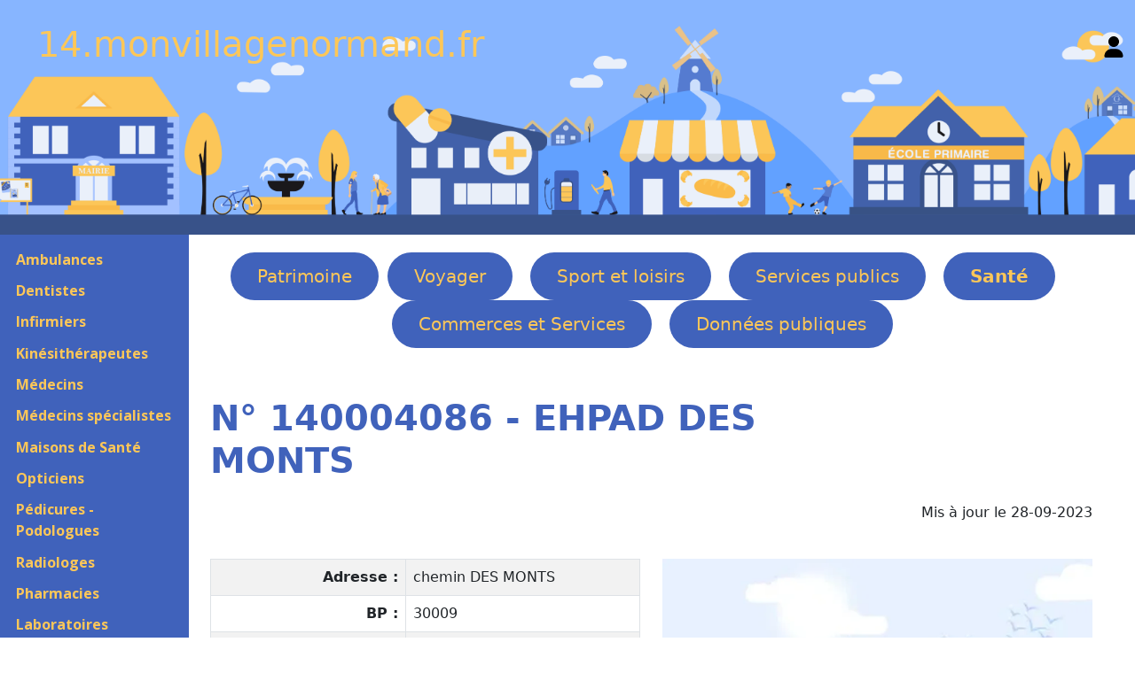

--- FILE ---
content_type: text/html; charset=UTF-8
request_url: https://14.monvillagenormand.fr/Sante.php?NumSante=140004086
body_size: 3283
content:
<!DOCTYPE html>
<html lang="fr">
	<head>
		<meta charset="utf-8">
		<meta name="viewport" content="width=device-width, initial-scale=1">

		<title>14600 Honfleur : EHPAD DES MONTS</title>

		<meta name="description" content="EHPAD DES MONTS : Situé sur la commune de Honfleur (14600) coordonnées, téléphone, photos">
		<meta name="keywords" content="EHPAD DES MONTS, 14600, Honfleur, coordonnées, téléphone, ">
		<meta name="author" content="Fabrice Hertel, MonVillageNormand.fr">
		<meta name="robots" content="index, follow">

		<link rel="shortcut icon" href="images/FavIcon.ico">
		<link rel="icon" type="image/x-icon" href="images/FavIcon.ico">

		<link href="https://cdn.jsdelivr.net/npm/bootstrap@5.3.0/dist/css/bootstrap.min.css" rel="stylesheet">
		<link rel="stylesheet" type="text/css" href="public/Bootstrap.css">
		<link rel="stylesheet" type="text/css" href="public/123Village.css">

		<link rel="stylesheet" href="https://unpkg.com/leaflet@1.9.4/dist/leaflet.css" integrity="sha256-p4NxAoJBhIIN+hmNHrzRCf9tD/miZyoHS5obTRR9BMY=" crossorigin="" />

		<link rel="stylesheet" type="text/css" href="Libs/ZoomBox/zoombox.css" media="screen">
		<link rel="stylesheet" href="Libs/OwlCarousel/assets/owl.carousel.min.css">
		<link rel="stylesheet" href="Libs/OwlCarousel/assets/owl.theme.default.min.css">
	</head>

<body>
	<header class="site-header custom-bg" id="BandeauNomSite">
		<div class="container-fluid">
			<div class="row align-items-center">
				<!-- Logo / Nom du site -->
				<div class="col-md-6 col-9">
					<a href="https://14.monvillagenormand.fr">14.monvillagenormand.fr</a>
				</div>
				
				<!-- Lien de connexion -->
				<div class="col-md-6 col-3 text-end">
					<a href="Identification.php" class="user-link" aria-label="Se connecter">
						<svg xmlns="http://www.w3.org/2000/svg" viewBox="0 0 448 512" width="24" height="24" aria-hidden="true">
							<path d="M224 256c70.7 0 128-57.31 128-128s-57.3-128-128-128C153.3 0 96 57.31 96 128S153.3 256 224 256zM274.7 304H173.3C77.61 304 0 381.6 0 477.3c0 19.14 15.52 34.67 34.66 34.67h378.7C432.5 512 448 496.5 448 477.3C448 381.6 370.4 304 274.7 304z"/>
						</svg>
					</a>
				</div>
			</div>
		</div>
	</header>

					

	<div class="container-fluid">
		<div class="row">
			<nav class="col-md-2 d-md-block sidebar" id="SousMenu" style="background-color: #4062bb;">

			<button class="navbar-toggler d-md-none" type="button" data-bs-toggle="collapse" data-bs-target="#navbarNav" aria-controls="navbarNav" aria-expanded="false" aria-label="Toggle navigation">
				<span class="navbar-toggler-icon"></span>
			</button>

					<div class="collapse navbar-collapse show">
	<div class="sidebar-sticky">
		<ul style="padding-left: 0;">
			<li class='SousMenu'><a href='Ambulances.php'>Ambulances</a></li><li class='SousMenu'><a href='Dentistes.php'>Dentistes</a></li><li class='SousMenu'><a href='Infirmiers.php'>Infirmiers</a></li><li class='SousMenu'><a href='Kines.php'>Kinésithérapeutes</a></li><li class='SousMenu'><a href='Medecins.php'>Médecins</a></li><li class='SousMenu'><a href='MedecinsSpecialistes.php'>Médecins spécialistes</a></li><li class='SousMenu'><a href='MaisonsDeSante.php'>Maisons de Santé</a></li><li class='SousMenu'><a href='Opticiens.php'>Opticiens</a></li><li class='SousMenuGras'><a href='Pedicures.php'>Pédicures - Podologues</a></li><li class='SousMenu'><a href='Radiologes.php'>Radiologes</a></li><li class='SousMenu'><a href='Pharmacies.php'>Pharmacies</a></li><li class='SousMenu'><a href='Laboratoires.php'>Laboratoires d'analyses</a></li><li class='SousMenu'><a href='SAD.php'>Aide à Domicile</a></li><li class='SousMenu'><a href='Hopitaux.php'>Hopitaux</a></li><li class='SousMenu'><a href='EHPAD.php'>EHPAD</a></li><li class='SousMenu'><a href='Santes.php'>Autres établissements</a></li><li class='SousMenu'><a href='SanteAutres.php'>Santé Autres</a></li>		</ul>
	</div>
</div>
</nav>

<main role="main" class="row col-md-9 ml-sm-auto col-lg-10 px-4">
<ul id="Menu">
	<li class='Menu'><a href='Eglises.php'>Patrimoine</a></li><li class='Menu'><a href='Tourismes.php'>Voyager</a></li><li class='Menu'><a href='SportRandonnees.php'>Sport et loisirs</a></li><li class='Menu'><a href='Mairies.php'>Services publics</a></li><li class='MenuGras'><a href='Ambulances.php'>Santé</a></li><li class='Menu'><a href='Boucheries.php'>Commerces et Services</a></li><li class='Menu'><a href='MonumsHisto.php'>Données publiques</a></li></ul>
		<div class="row">
			<div class="col-md-8" id="TitreH1">
			<h1>
				N° 140004086 - EHPAD DES MONTS			</h1>
		</div>
				<div class="col-md-4" id="ReseauxLieu">
			</div>
		</div>
	<div id='Date'>Mis à jour le 28-09-2023</div>		<div class="col-md-6">
			<table class="table table-bordered table-striped">
				<tbody>
									<tr>
					<td class="InfoLabel">Adresse :</td>
					<td class="InfoTexte" itemprop="streetAddress"> chemin DES MONTS</td>
				</tr>
						<tr>
				<td class="InfoLabel">BP :</td>
				<td class="InfoTexte">
					<span itemprop="postOfficeBoxNumber">30009</span>
				</td>
			</tr>
				<tr>
			<td class="InfoLabel">&nbsp;</td>
			<td>
				<a href='Ville.php?INSEE=14333'>							<span itemprop="postalCode">14601 HONFLEUR CEDEX</span>
						</a>			</td>
		</tr>
				<tr>
				<td class="InfoLabel">Téléphone :</td>
				<td itemprop="telephone">+33 2 31 89 19 28</td>
			</tr>
					<tr>
				<td class="InfoLabel">Type :</td>
				<td class="InfoTexte">
					<span itemprop="">EHPAD</span>
				</td>
			</tr>
						<tr>
				<td class="InfoLabel">Id 2 :</td>
				<td class="InfoTexte">
					<span itemprop="">140026279</span>
				</td>
			</tr>
					<tr>
				<td class="InfoLabel">Siret :</td>
				<td class="InfoTexte">
					<span itemprop="">20001798600056</span>
				</td>
			</tr>
					<tr>
				<td class="InfoLabel">Date de Création :</td>
				<td class="InfoTexte">
					<span itemprop="">1971-02-01</span>
				</td>
			</tr>
						</tbody>
			</table>
		</div>
				<div class="col-md-6">
							<img id="ImagePrincipale" itemprop='image' alt="EHPAD © made by [author link]" src="/images/800/ZZ0000510.webp">
					</div>

	<h2>Catégorie(s) :</h2><div>Etablissement d'hébergement pour personnes âgées dépendantes<br/>Etablissements d'Hébergement pour Personnes Âgées</div><h2>Tarification(s) :</h2><div>ARS/PCD, Tarif partiel, habilité aide sociale, recours PUI</div>
				</main>
			</div>
		</div>

		<footer>
			<div class="container-fluid">
				<div class="row">
					<div class="col-md-3">

	<a href="https://www.monvillagenormand.fr" target="_blank">
		<svg class="bi bi-house-door-fill" width="1em" height="1em" viewBox="0 0 16 16" fill="currentColor" xmlns="http://www.w3.org/2000/svg">
			<path d="M6.5 10.995V14.5a.5.5 0 01-.5.5H2a.5.5 0 01-.5-.5v-7a.5.5 0 01.146-.354l6-6a.5.5 0 01.708 0l6 6a.5.5 0 01.146.354v7a.5.5 0 01-.5.5h-4a.5.5 0 01-.5-.5V11c0-.25-.25-.5-.5-.5H7c-.25 0-.5.25-.5.495z"/>
			<path fill-rule="evenodd" d="M13 2.5V6l-2-2V2.5a.5.5 0 01.5-.5h1a.5.5 0 01.5.5z" clip-rule="evenodd"/>
		</svg>
		MonVillageNormand.fr 
	</a>
</div>

<div class="col-md-3">
	<a href="https://14.monvillagenormand.fr">
		<svg class="bi bi-house-door-fill" width="1em" height="1em" viewBox="0 0 16 16" fill="currentColor" xmlns="http://www.w3.org/2000/svg">
		<path d="M6.5 10.995V14.5a.5.5 0 01-.5.5H2a.5.5 0 01-.5-.5v-7a.5.5 0 01.146-.354l6-6a.5.5 0 01.708 0l6 6a.5.5 0 01.146.354v7a.5.5 0 01-.5.5h-4a.5.5 0 01-.5-.5V11c0-.25-.25-.5-.5-.5H7c-.25 0-.5.25-.5.495z"/>
		<path fill-rule="evenodd" d="M13 2.5V6l-2-2V2.5a.5.5 0 01.5-.5h1a.5.5 0 01.5.5z" clip-rule="evenodd"/>
		</svg>
		14.MonVillageNormand.fr	</a>
</div>

<div class="col-md-3">
	<a href="mailto:contact14@monvillagenormand.fr">
		<svg class="bi bi-envelope-fill" width="1em" height="1em" viewBox="0 0 16 16" fill="currentColor" xmlns="http://www.w3.org/2000/svg">
		<path d="M.05 3.555L8 8.414l7.95-4.859A2 2 0 0014 2H2A2 2 0 00.05 3.555zM16 4.697l-5.875 3.59L16 11.743V4.697zm-.168 8.108L9.157 8.879 8 9.586l-1.157-.707-6.675 3.926A2 2 0 002 14h12a2 2 0 001.832-1.195zM0 11.743l5.875-3.456L0 4.697v7.046z"/>
		</svg>
		Contact
	</a>
</div>

<div class="col-md-3">
	<a href="https://www.monvillagenormand.fr/Legal.php" target="_blank">
		<svg class="bi bi-exclamation-diamond-fill" width="1em" height="1em" viewBox="0 0 16 16" fill="currentColor" xmlns="http://www.w3.org/2000/svg">
		<path fill-rule="evenodd" d="M9.05.435c-.58-.58-1.52-.58-2.1 0L.436 6.95c-.58.58-.58 1.519 0 2.098l6.516 6.516c.58.58 1.519.58 2.098 0l6.516-6.516c.58-.58.58-1.519 0-2.098L9.05.435zM8 4a.905.905 0 00-.9.995l.35 3.507a.552.552 0 001.1 0l.35-3.507A.905.905 0 008 4zm.002 6a1 1 0 100 2 1 1 0 000-2z" clip-rule="evenodd"/>
		</svg>
		Légal
	</a>
</div>				</div>
		</footer>

		<script src="https://cdn.jsdelivr.net/npm/bootstrap@5.3.0/dist/js/bootstrap.bundle.min.js"></script>
		<script src="https://code.jquery.com/jquery-3.6.4.min.js"></script>
		<script src="Libs/OwlCarousel/owl.carousel.min.js"></script>
		<script src="Libs/Leaflet1-8.js"></script>
		<script src="../JS/Menu.js"></script>
	</body>
</html>
<script src="Libs/Leaflet1-8.js"></script>
<script src="JS/CarteGPS.js"></script>
<script type="text/javascript">
	var lat = ;				//	48.852969;
	var lon = ;				//	2.349903;

	window.onload = function()
		{
		// Fonction d'initialisation qui s'exécute lorsque le DOM est chargé
		initMap(lat, lon);

		// Nous ajoutons un marqueur
		var marker = L.marker([lat, lon]).addTo(macarte);
		};
</script>

--- FILE ---
content_type: application/javascript
request_url: https://14.monvillagenormand.fr/JS/CarteGPS.js
body_size: 448
content:
// Fonction d'initialisation de la carte
function initMap(lat,lon)
	{
	// Créer l'objet "macarte" et l'insèrer dans l'élément HTML qui a l'ID "map"
	macarte = L.map('CarteGPS').setView([lat, lon], 17);

	// Leaflet ne récupère pas les cartes (tiles) sur un serveur par défaut. Nous devons lui préciser où nous souhaitons les récupérer. Ici, openstreetmap.fr
	L.tileLayer('https://{s}.tile.openstreetmap.fr/osmfr/{z}/{x}/{y}.png',
		{
		// Il est toujours bien de laisser le lien vers la source des données
		attribution: '<a href="https://www.openstreetmap.org/">OpenStreetMap</a>',
		minZoom: 11,
        maxZoom: 22
		}).addTo(macarte);
	}